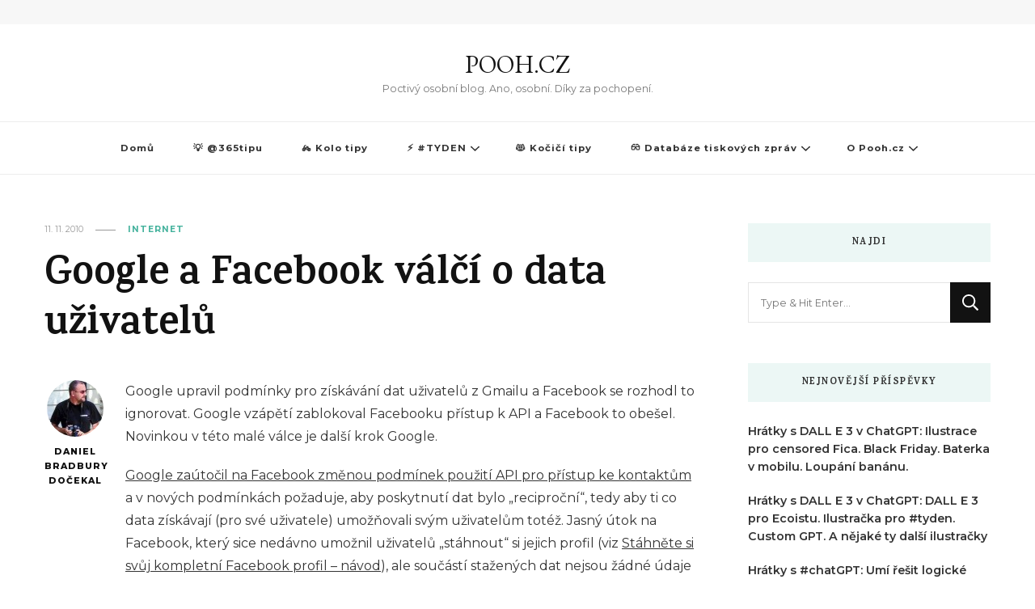

--- FILE ---
content_type: text/html; charset=UTF-8
request_url: https://pooh.cz/2010/11/11/google-a-facebook-valci-o-data-uzivatelu/
body_size: 15700
content:
    <!DOCTYPE html>
    <html lang="cs">
    <head itemscope itemtype="http://schema.org/WebSite">
	    <meta charset="UTF-8">
    <meta name="viewport" content="width=device-width, initial-scale=1">
    <link rel="profile" href="http://gmpg.org/xfn/11">
    <meta name='robots' content='index, follow, max-image-preview:large, max-snippet:-1, max-video-preview:-1' />

	<!-- This site is optimized with the Yoast SEO plugin v26.8 - https://yoast.com/product/yoast-seo-wordpress/ -->
	<title>Google a Facebook válčí o data uživatelů - POOH.CZ</title>
	<link rel="canonical" href="https://pooh.cz/2010/11/11/google-a-facebook-valci-o-data-uzivatelu/" />
	<meta property="og:locale" content="cs_CZ" />
	<meta property="og:type" content="article" />
	<meta property="og:title" content="Google a Facebook válčí o data uživatelů - POOH.CZ" />
	<meta property="og:description" content="Google upravil podmínky pro získávání dat uživatelů z Gmailu a Facebook se rozhodl to ignorovat. Google vzápětí zablokoval Facebooku přístup k API a Facebook to &hellip;" />
	<meta property="og:url" content="https://pooh.cz/2010/11/11/google-a-facebook-valci-o-data-uzivatelu/" />
	<meta property="og:site_name" content="POOH.CZ" />
	<meta property="article:published_time" content="2010-11-11T07:14:01+00:00" />
	<meta property="og:image" content="http://www.justit.cz/images//2010/11/Gmail-Trap-my-contacts-now-300x159.png" />
	<meta name="author" content="Daniel Bradbury Dočekal" />
	<meta name="twitter:card" content="summary_large_image" />
	<meta name="twitter:label1" content="Napsal(a)" />
	<meta name="twitter:data1" content="Daniel Bradbury Dočekal" />
	<meta name="twitter:label2" content="Odhadovaná doba čtení" />
	<meta name="twitter:data2" content="4 minuty" />
	<script type="application/ld+json" class="yoast-schema-graph">{"@context":"https://schema.org","@graph":[{"@type":"Article","@id":"https://pooh.cz/2010/11/11/google-a-facebook-valci-o-data-uzivatelu/#article","isPartOf":{"@id":"https://pooh.cz/2010/11/11/google-a-facebook-valci-o-data-uzivatelu/"},"author":{"name":"Daniel Bradbury Dočekal","@id":"https://www.pooh.cz/#/schema/person/8a9412ded71c4385a8613ed652982f24"},"headline":"Google a Facebook válčí o data uživatelů","datePublished":"2010-11-11T07:14:01+00:00","mainEntityOfPage":{"@id":"https://pooh.cz/2010/11/11/google-a-facebook-valci-o-data-uzivatelu/"},"wordCount":764,"commentCount":0,"publisher":{"@id":"https://www.pooh.cz/#/schema/person/8a9412ded71c4385a8613ed652982f24"},"image":{"@id":"https://pooh.cz/2010/11/11/google-a-facebook-valci-o-data-uzivatelu/#primaryimage"},"thumbnailUrl":"http://www.justit.cz/images//2010/11/Gmail-Trap-my-contacts-now-300x159.png","keywords":["Data portability","Facebook.com","Google.com","Ochrana soukromí","Soukromí"],"articleSection":["Internet"],"inLanguage":"cs"},{"@type":"WebPage","@id":"https://pooh.cz/2010/11/11/google-a-facebook-valci-o-data-uzivatelu/","url":"https://pooh.cz/2010/11/11/google-a-facebook-valci-o-data-uzivatelu/","name":"Google a Facebook válčí o data uživatelů - POOH.CZ","isPartOf":{"@id":"https://www.pooh.cz/#website"},"primaryImageOfPage":{"@id":"https://pooh.cz/2010/11/11/google-a-facebook-valci-o-data-uzivatelu/#primaryimage"},"image":{"@id":"https://pooh.cz/2010/11/11/google-a-facebook-valci-o-data-uzivatelu/#primaryimage"},"thumbnailUrl":"http://www.justit.cz/images//2010/11/Gmail-Trap-my-contacts-now-300x159.png","datePublished":"2010-11-11T07:14:01+00:00","breadcrumb":{"@id":"https://pooh.cz/2010/11/11/google-a-facebook-valci-o-data-uzivatelu/#breadcrumb"},"inLanguage":"cs","potentialAction":[{"@type":"ReadAction","target":["https://pooh.cz/2010/11/11/google-a-facebook-valci-o-data-uzivatelu/"]}]},{"@type":"ImageObject","inLanguage":"cs","@id":"https://pooh.cz/2010/11/11/google-a-facebook-valci-o-data-uzivatelu/#primaryimage","url":"http://www.justit.cz/images//2010/11/Gmail-Trap-my-contacts-now-300x159.png","contentUrl":"http://www.justit.cz/images//2010/11/Gmail-Trap-my-contacts-now-300x159.png"},{"@type":"BreadcrumbList","@id":"https://pooh.cz/2010/11/11/google-a-facebook-valci-o-data-uzivatelu/#breadcrumb","itemListElement":[{"@type":"ListItem","position":1,"name":"Domů","item":"https://www.pooh.cz/"},{"@type":"ListItem","position":2,"name":"Google a Facebook válčí o data uživatelů"}]},{"@type":"WebSite","@id":"https://www.pooh.cz/#website","url":"https://www.pooh.cz/","name":"POOH.CZ","description":"Poctivý osobní blog. Ano, osobní. Díky za pochopení.","publisher":{"@id":"https://www.pooh.cz/#/schema/person/8a9412ded71c4385a8613ed652982f24"},"potentialAction":[{"@type":"SearchAction","target":{"@type":"EntryPoint","urlTemplate":"https://www.pooh.cz/?s={search_term_string}"},"query-input":{"@type":"PropertyValueSpecification","valueRequired":true,"valueName":"search_term_string"}}],"inLanguage":"cs"},{"@type":["Person","Organization"],"@id":"https://www.pooh.cz/#/schema/person/8a9412ded71c4385a8613ed652982f24","name":"Daniel Bradbury Dočekal","image":{"@type":"ImageObject","inLanguage":"cs","@id":"https://www.pooh.cz/#/schema/person/image/","url":"https://secure.gravatar.com/avatar/11dfa387ad7a42346a739c39c6800a256e0c859129a0a44ddaa418b16d0f59a1?s=96&d=mm&r=g","contentUrl":"https://secure.gravatar.com/avatar/11dfa387ad7a42346a739c39c6800a256e0c859129a0a44ddaa418b16d0f59a1?s=96&d=mm&r=g","caption":"Daniel Bradbury Dočekal"},"logo":{"@id":"https://www.pooh.cz/#/schema/person/image/"},"url":"https://pooh.cz/author/medvidekpu/"}]}</script>
	<!-- / Yoast SEO plugin. -->


<link rel='dns-prefetch' href='//fonts.googleapis.com' />
<link rel="alternate" type="application/rss+xml" title="POOH.CZ &raquo; RSS zdroj" href="https://pooh.cz/feed/" />
<script type="text/javascript" id="wpp-js" src="https://pooh.cz/wp-content/plugins/wordpress-popular-posts/assets/js/wpp.min.js?ver=7.3.6" data-sampling="0" data-sampling-rate="100" data-api-url="https://pooh.cz/wp-json/wordpress-popular-posts" data-post-id="9296" data-token="359f9c279f" data-lang="0" data-debug="0"></script>
<link rel="alternate" title="oEmbed (JSON)" type="application/json+oembed" href="https://pooh.cz/wp-json/oembed/1.0/embed?url=https%3A%2F%2Fpooh.cz%2F2010%2F11%2F11%2Fgoogle-a-facebook-valci-o-data-uzivatelu%2F" />
<link rel="alternate" title="oEmbed (XML)" type="text/xml+oembed" href="https://pooh.cz/wp-json/oembed/1.0/embed?url=https%3A%2F%2Fpooh.cz%2F2010%2F11%2F11%2Fgoogle-a-facebook-valci-o-data-uzivatelu%2F&#038;format=xml" />
<style id='wp-img-auto-sizes-contain-inline-css' type='text/css'>
img:is([sizes=auto i],[sizes^="auto," i]){contain-intrinsic-size:3000px 1500px}
/*# sourceURL=wp-img-auto-sizes-contain-inline-css */
</style>
<style id='wp-emoji-styles-inline-css' type='text/css'>

	img.wp-smiley, img.emoji {
		display: inline !important;
		border: none !important;
		box-shadow: none !important;
		height: 1em !important;
		width: 1em !important;
		margin: 0 0.07em !important;
		vertical-align: -0.1em !important;
		background: none !important;
		padding: 0 !important;
	}
/*# sourceURL=wp-emoji-styles-inline-css */
</style>
<style id='wp-block-library-inline-css' type='text/css'>
:root{--wp-block-synced-color:#7a00df;--wp-block-synced-color--rgb:122,0,223;--wp-bound-block-color:var(--wp-block-synced-color);--wp-editor-canvas-background:#ddd;--wp-admin-theme-color:#007cba;--wp-admin-theme-color--rgb:0,124,186;--wp-admin-theme-color-darker-10:#006ba1;--wp-admin-theme-color-darker-10--rgb:0,107,160.5;--wp-admin-theme-color-darker-20:#005a87;--wp-admin-theme-color-darker-20--rgb:0,90,135;--wp-admin-border-width-focus:2px}@media (min-resolution:192dpi){:root{--wp-admin-border-width-focus:1.5px}}.wp-element-button{cursor:pointer}:root .has-very-light-gray-background-color{background-color:#eee}:root .has-very-dark-gray-background-color{background-color:#313131}:root .has-very-light-gray-color{color:#eee}:root .has-very-dark-gray-color{color:#313131}:root .has-vivid-green-cyan-to-vivid-cyan-blue-gradient-background{background:linear-gradient(135deg,#00d084,#0693e3)}:root .has-purple-crush-gradient-background{background:linear-gradient(135deg,#34e2e4,#4721fb 50%,#ab1dfe)}:root .has-hazy-dawn-gradient-background{background:linear-gradient(135deg,#faaca8,#dad0ec)}:root .has-subdued-olive-gradient-background{background:linear-gradient(135deg,#fafae1,#67a671)}:root .has-atomic-cream-gradient-background{background:linear-gradient(135deg,#fdd79a,#004a59)}:root .has-nightshade-gradient-background{background:linear-gradient(135deg,#330968,#31cdcf)}:root .has-midnight-gradient-background{background:linear-gradient(135deg,#020381,#2874fc)}:root{--wp--preset--font-size--normal:16px;--wp--preset--font-size--huge:42px}.has-regular-font-size{font-size:1em}.has-larger-font-size{font-size:2.625em}.has-normal-font-size{font-size:var(--wp--preset--font-size--normal)}.has-huge-font-size{font-size:var(--wp--preset--font-size--huge)}.has-text-align-center{text-align:center}.has-text-align-left{text-align:left}.has-text-align-right{text-align:right}.has-fit-text{white-space:nowrap!important}#end-resizable-editor-section{display:none}.aligncenter{clear:both}.items-justified-left{justify-content:flex-start}.items-justified-center{justify-content:center}.items-justified-right{justify-content:flex-end}.items-justified-space-between{justify-content:space-between}.screen-reader-text{border:0;clip-path:inset(50%);height:1px;margin:-1px;overflow:hidden;padding:0;position:absolute;width:1px;word-wrap:normal!important}.screen-reader-text:focus{background-color:#ddd;clip-path:none;color:#444;display:block;font-size:1em;height:auto;left:5px;line-height:normal;padding:15px 23px 14px;text-decoration:none;top:5px;width:auto;z-index:100000}html :where(.has-border-color){border-style:solid}html :where([style*=border-top-color]){border-top-style:solid}html :where([style*=border-right-color]){border-right-style:solid}html :where([style*=border-bottom-color]){border-bottom-style:solid}html :where([style*=border-left-color]){border-left-style:solid}html :where([style*=border-width]){border-style:solid}html :where([style*=border-top-width]){border-top-style:solid}html :where([style*=border-right-width]){border-right-style:solid}html :where([style*=border-bottom-width]){border-bottom-style:solid}html :where([style*=border-left-width]){border-left-style:solid}html :where(img[class*=wp-image-]){height:auto;max-width:100%}:where(figure){margin:0 0 1em}html :where(.is-position-sticky){--wp-admin--admin-bar--position-offset:var(--wp-admin--admin-bar--height,0px)}@media screen and (max-width:600px){html :where(.is-position-sticky){--wp-admin--admin-bar--position-offset:0px}}

/*# sourceURL=wp-block-library-inline-css */
</style><style id='global-styles-inline-css' type='text/css'>
:root{--wp--preset--aspect-ratio--square: 1;--wp--preset--aspect-ratio--4-3: 4/3;--wp--preset--aspect-ratio--3-4: 3/4;--wp--preset--aspect-ratio--3-2: 3/2;--wp--preset--aspect-ratio--2-3: 2/3;--wp--preset--aspect-ratio--16-9: 16/9;--wp--preset--aspect-ratio--9-16: 9/16;--wp--preset--color--black: #000000;--wp--preset--color--cyan-bluish-gray: #abb8c3;--wp--preset--color--white: #ffffff;--wp--preset--color--pale-pink: #f78da7;--wp--preset--color--vivid-red: #cf2e2e;--wp--preset--color--luminous-vivid-orange: #ff6900;--wp--preset--color--luminous-vivid-amber: #fcb900;--wp--preset--color--light-green-cyan: #7bdcb5;--wp--preset--color--vivid-green-cyan: #00d084;--wp--preset--color--pale-cyan-blue: #8ed1fc;--wp--preset--color--vivid-cyan-blue: #0693e3;--wp--preset--color--vivid-purple: #9b51e0;--wp--preset--gradient--vivid-cyan-blue-to-vivid-purple: linear-gradient(135deg,rgb(6,147,227) 0%,rgb(155,81,224) 100%);--wp--preset--gradient--light-green-cyan-to-vivid-green-cyan: linear-gradient(135deg,rgb(122,220,180) 0%,rgb(0,208,130) 100%);--wp--preset--gradient--luminous-vivid-amber-to-luminous-vivid-orange: linear-gradient(135deg,rgb(252,185,0) 0%,rgb(255,105,0) 100%);--wp--preset--gradient--luminous-vivid-orange-to-vivid-red: linear-gradient(135deg,rgb(255,105,0) 0%,rgb(207,46,46) 100%);--wp--preset--gradient--very-light-gray-to-cyan-bluish-gray: linear-gradient(135deg,rgb(238,238,238) 0%,rgb(169,184,195) 100%);--wp--preset--gradient--cool-to-warm-spectrum: linear-gradient(135deg,rgb(74,234,220) 0%,rgb(151,120,209) 20%,rgb(207,42,186) 40%,rgb(238,44,130) 60%,rgb(251,105,98) 80%,rgb(254,248,76) 100%);--wp--preset--gradient--blush-light-purple: linear-gradient(135deg,rgb(255,206,236) 0%,rgb(152,150,240) 100%);--wp--preset--gradient--blush-bordeaux: linear-gradient(135deg,rgb(254,205,165) 0%,rgb(254,45,45) 50%,rgb(107,0,62) 100%);--wp--preset--gradient--luminous-dusk: linear-gradient(135deg,rgb(255,203,112) 0%,rgb(199,81,192) 50%,rgb(65,88,208) 100%);--wp--preset--gradient--pale-ocean: linear-gradient(135deg,rgb(255,245,203) 0%,rgb(182,227,212) 50%,rgb(51,167,181) 100%);--wp--preset--gradient--electric-grass: linear-gradient(135deg,rgb(202,248,128) 0%,rgb(113,206,126) 100%);--wp--preset--gradient--midnight: linear-gradient(135deg,rgb(2,3,129) 0%,rgb(40,116,252) 100%);--wp--preset--font-size--small: 13px;--wp--preset--font-size--medium: 20px;--wp--preset--font-size--large: 36px;--wp--preset--font-size--x-large: 42px;--wp--preset--spacing--20: 0.44rem;--wp--preset--spacing--30: 0.67rem;--wp--preset--spacing--40: 1rem;--wp--preset--spacing--50: 1.5rem;--wp--preset--spacing--60: 2.25rem;--wp--preset--spacing--70: 3.38rem;--wp--preset--spacing--80: 5.06rem;--wp--preset--shadow--natural: 6px 6px 9px rgba(0, 0, 0, 0.2);--wp--preset--shadow--deep: 12px 12px 50px rgba(0, 0, 0, 0.4);--wp--preset--shadow--sharp: 6px 6px 0px rgba(0, 0, 0, 0.2);--wp--preset--shadow--outlined: 6px 6px 0px -3px rgb(255, 255, 255), 6px 6px rgb(0, 0, 0);--wp--preset--shadow--crisp: 6px 6px 0px rgb(0, 0, 0);}:where(.is-layout-flex){gap: 0.5em;}:where(.is-layout-grid){gap: 0.5em;}body .is-layout-flex{display: flex;}.is-layout-flex{flex-wrap: wrap;align-items: center;}.is-layout-flex > :is(*, div){margin: 0;}body .is-layout-grid{display: grid;}.is-layout-grid > :is(*, div){margin: 0;}:where(.wp-block-columns.is-layout-flex){gap: 2em;}:where(.wp-block-columns.is-layout-grid){gap: 2em;}:where(.wp-block-post-template.is-layout-flex){gap: 1.25em;}:where(.wp-block-post-template.is-layout-grid){gap: 1.25em;}.has-black-color{color: var(--wp--preset--color--black) !important;}.has-cyan-bluish-gray-color{color: var(--wp--preset--color--cyan-bluish-gray) !important;}.has-white-color{color: var(--wp--preset--color--white) !important;}.has-pale-pink-color{color: var(--wp--preset--color--pale-pink) !important;}.has-vivid-red-color{color: var(--wp--preset--color--vivid-red) !important;}.has-luminous-vivid-orange-color{color: var(--wp--preset--color--luminous-vivid-orange) !important;}.has-luminous-vivid-amber-color{color: var(--wp--preset--color--luminous-vivid-amber) !important;}.has-light-green-cyan-color{color: var(--wp--preset--color--light-green-cyan) !important;}.has-vivid-green-cyan-color{color: var(--wp--preset--color--vivid-green-cyan) !important;}.has-pale-cyan-blue-color{color: var(--wp--preset--color--pale-cyan-blue) !important;}.has-vivid-cyan-blue-color{color: var(--wp--preset--color--vivid-cyan-blue) !important;}.has-vivid-purple-color{color: var(--wp--preset--color--vivid-purple) !important;}.has-black-background-color{background-color: var(--wp--preset--color--black) !important;}.has-cyan-bluish-gray-background-color{background-color: var(--wp--preset--color--cyan-bluish-gray) !important;}.has-white-background-color{background-color: var(--wp--preset--color--white) !important;}.has-pale-pink-background-color{background-color: var(--wp--preset--color--pale-pink) !important;}.has-vivid-red-background-color{background-color: var(--wp--preset--color--vivid-red) !important;}.has-luminous-vivid-orange-background-color{background-color: var(--wp--preset--color--luminous-vivid-orange) !important;}.has-luminous-vivid-amber-background-color{background-color: var(--wp--preset--color--luminous-vivid-amber) !important;}.has-light-green-cyan-background-color{background-color: var(--wp--preset--color--light-green-cyan) !important;}.has-vivid-green-cyan-background-color{background-color: var(--wp--preset--color--vivid-green-cyan) !important;}.has-pale-cyan-blue-background-color{background-color: var(--wp--preset--color--pale-cyan-blue) !important;}.has-vivid-cyan-blue-background-color{background-color: var(--wp--preset--color--vivid-cyan-blue) !important;}.has-vivid-purple-background-color{background-color: var(--wp--preset--color--vivid-purple) !important;}.has-black-border-color{border-color: var(--wp--preset--color--black) !important;}.has-cyan-bluish-gray-border-color{border-color: var(--wp--preset--color--cyan-bluish-gray) !important;}.has-white-border-color{border-color: var(--wp--preset--color--white) !important;}.has-pale-pink-border-color{border-color: var(--wp--preset--color--pale-pink) !important;}.has-vivid-red-border-color{border-color: var(--wp--preset--color--vivid-red) !important;}.has-luminous-vivid-orange-border-color{border-color: var(--wp--preset--color--luminous-vivid-orange) !important;}.has-luminous-vivid-amber-border-color{border-color: var(--wp--preset--color--luminous-vivid-amber) !important;}.has-light-green-cyan-border-color{border-color: var(--wp--preset--color--light-green-cyan) !important;}.has-vivid-green-cyan-border-color{border-color: var(--wp--preset--color--vivid-green-cyan) !important;}.has-pale-cyan-blue-border-color{border-color: var(--wp--preset--color--pale-cyan-blue) !important;}.has-vivid-cyan-blue-border-color{border-color: var(--wp--preset--color--vivid-cyan-blue) !important;}.has-vivid-purple-border-color{border-color: var(--wp--preset--color--vivid-purple) !important;}.has-vivid-cyan-blue-to-vivid-purple-gradient-background{background: var(--wp--preset--gradient--vivid-cyan-blue-to-vivid-purple) !important;}.has-light-green-cyan-to-vivid-green-cyan-gradient-background{background: var(--wp--preset--gradient--light-green-cyan-to-vivid-green-cyan) !important;}.has-luminous-vivid-amber-to-luminous-vivid-orange-gradient-background{background: var(--wp--preset--gradient--luminous-vivid-amber-to-luminous-vivid-orange) !important;}.has-luminous-vivid-orange-to-vivid-red-gradient-background{background: var(--wp--preset--gradient--luminous-vivid-orange-to-vivid-red) !important;}.has-very-light-gray-to-cyan-bluish-gray-gradient-background{background: var(--wp--preset--gradient--very-light-gray-to-cyan-bluish-gray) !important;}.has-cool-to-warm-spectrum-gradient-background{background: var(--wp--preset--gradient--cool-to-warm-spectrum) !important;}.has-blush-light-purple-gradient-background{background: var(--wp--preset--gradient--blush-light-purple) !important;}.has-blush-bordeaux-gradient-background{background: var(--wp--preset--gradient--blush-bordeaux) !important;}.has-luminous-dusk-gradient-background{background: var(--wp--preset--gradient--luminous-dusk) !important;}.has-pale-ocean-gradient-background{background: var(--wp--preset--gradient--pale-ocean) !important;}.has-electric-grass-gradient-background{background: var(--wp--preset--gradient--electric-grass) !important;}.has-midnight-gradient-background{background: var(--wp--preset--gradient--midnight) !important;}.has-small-font-size{font-size: var(--wp--preset--font-size--small) !important;}.has-medium-font-size{font-size: var(--wp--preset--font-size--medium) !important;}.has-large-font-size{font-size: var(--wp--preset--font-size--large) !important;}.has-x-large-font-size{font-size: var(--wp--preset--font-size--x-large) !important;}
/*# sourceURL=global-styles-inline-css */
</style>

<style id='classic-theme-styles-inline-css' type='text/css'>
/*! This file is auto-generated */
.wp-block-button__link{color:#fff;background-color:#32373c;border-radius:9999px;box-shadow:none;text-decoration:none;padding:calc(.667em + 2px) calc(1.333em + 2px);font-size:1.125em}.wp-block-file__button{background:#32373c;color:#fff;text-decoration:none}
/*# sourceURL=/wp-includes/css/classic-themes.min.css */
</style>
<link rel='stylesheet' id='ub-extension-style-css-css' href='https://pooh.cz/wp-content/plugins/ultimate-blocks/src/extensions/style.css?ver=6.9' type='text/css' media='all' />
<link rel='stylesheet' id='vlp-public-css' href='https://pooh.cz/wp-content/plugins/visual-link-preview/dist/public.css?ver=2.3.0' type='text/css' media='all' />
<link rel='stylesheet' id='widgetopts-styles-css' href='https://pooh.cz/wp-content/plugins/widget-options/assets/css/widget-options.css?ver=4.1.3' type='text/css' media='all' />
<link rel='stylesheet' id='wordpress-popular-posts-css-css' href='https://pooh.cz/wp-content/plugins/wordpress-popular-posts/assets/css/wpp.css?ver=7.3.6' type='text/css' media='all' />
<link rel='stylesheet' id='owl-carousel-css' href='https://pooh.cz/wp-content/themes/vilva/css/owl.carousel.min.css?ver=2.3.4' type='text/css' media='all' />
<link rel='stylesheet' id='vilva-google-fonts-css' href='https://fonts.googleapis.com/css?family=Montserrat%3A100%2C200%2C300%2Cregular%2C500%2C600%2C700%2C800%2C900%2C100italic%2C200italic%2C300italic%2Citalic%2C500italic%2C600italic%2C700italic%2C800italic%2C900italic%7CKarma%3A300%2Cregular%2C500%2C600%2C700%7CEB+Garamond%3Aregular' type='text/css' media='all' />
<link rel='stylesheet' id='vilva-css' href='https://pooh.cz/wp-content/themes/vilva/style.css?ver=6.9' type='text/css' media='all' />
<link rel='stylesheet' id='minimal-travel-css' href='https://pooh.cz/wp-content/themes/minimal-travel/style.css?ver=1.0.2' type='text/css' media='all' />
<link rel='stylesheet' id='animate-css' href='https://pooh.cz/wp-content/themes/vilva/css/animate.min.css?ver=3.5.2' type='text/css' media='all' />
<link rel='stylesheet' id='vilva-gutenberg-css' href='https://pooh.cz/wp-content/themes/vilva/css/gutenberg.min.css?ver=1.0.2' type='text/css' media='all' />
<link rel='stylesheet' id='slb_core-css' href='https://pooh.cz/wp-content/plugins/simple-lightbox/client/css/app.css?ver=2.9.4' type='text/css' media='all' />
<script type="text/javascript" src="https://pooh.cz/wp-includes/js/jquery/jquery.min.js?ver=3.7.1" id="jquery-core-js"></script>
<script type="text/javascript" src="https://pooh.cz/wp-includes/js/jquery/jquery-migrate.min.js?ver=3.4.1" id="jquery-migrate-js"></script>
<link rel="https://api.w.org/" href="https://pooh.cz/wp-json/" /><link rel="alternate" title="JSON" type="application/json" href="https://pooh.cz/wp-json/wp/v2/posts/9296" /><link rel="EditURI" type="application/rsd+xml" title="RSD" href="https://pooh.cz/xmlrpc.php?rsd" />
<link rel='shortlink' href='https://pooh.cz/?p=9296' />
            <style id="wpp-loading-animation-styles">@-webkit-keyframes bgslide{from{background-position-x:0}to{background-position-x:-200%}}@keyframes bgslide{from{background-position-x:0}to{background-position-x:-200%}}.wpp-widget-block-placeholder,.wpp-shortcode-placeholder{margin:0 auto;width:60px;height:3px;background:#dd3737;background:linear-gradient(90deg,#dd3737 0%,#571313 10%,#dd3737 100%);background-size:200% auto;border-radius:3px;-webkit-animation:bgslide 1s infinite linear;animation:bgslide 1s infinite linear}</style>
            <!-- Analytics by WP Statistics - https://wp-statistics.com -->
<link rel="icon" href="https://pooh.cz/wp-content/uploads/2022/01/cropped-cropped-150-150-poohlogov3-32x32.png" sizes="32x32" />
<link rel="icon" href="https://pooh.cz/wp-content/uploads/2022/01/cropped-cropped-150-150-poohlogov3-192x192.png" sizes="192x192" />
<link rel="apple-touch-icon" href="https://pooh.cz/wp-content/uploads/2022/01/cropped-cropped-150-150-poohlogov3-180x180.png" />
<meta name="msapplication-TileImage" content="https://pooh.cz/wp-content/uploads/2022/01/cropped-cropped-150-150-poohlogov3-270x270.png" />
<style type='text/css' media='all'>     
    .content-newsletter .blossomthemes-email-newsletter-wrapper.bg-img:after,
    .widget_blossomthemes_email_newsletter_widget .blossomthemes-email-newsletter-wrapper:after{
        background: rgba(69, 178, 157, 0.8);    }
    
    /*Typography*/

    body,
    button,
    input,
    select,
    optgroup,
    textarea{
        font-family : Montserrat;
        font-size   : 16px;        
    }

    :root {
        --primary-font: Montserrat;
        --secondary-font: Karma;
        --primary-color: #45b29d;
        --primary-color-rgb: 69, 178, 157;
    }
    
    .site-branding .site-title-wrap .site-title{
        font-size   : 30px;
        font-family : EB Garamond;
        font-weight : 400;
        font-style  : normal;
    }
    
    .site-branding .site-title-wrap .site-title a{
        color: #121212;
    }
    
    .custom-logo-link img{
        width: 70px;
        max-width: 100%;
    }

    .comment-body .reply .comment-reply-link:hover:before {
        background-image: url('data:image/svg+xml; utf-8, <svg xmlns="http://www.w3.org/2000/svg" width="18" height="15" viewBox="0 0 18 15"><path d="M934,147.2a11.941,11.941,0,0,1,7.5,3.7,16.063,16.063,0,0,1,3.5,7.3c-2.4-3.4-6.1-5.1-11-5.1v4.1l-7-7,7-7Z" transform="translate(-927 -143.2)" fill="%2345b29d"/></svg>');
    }

    .site-header.style-five .header-mid .search-form .search-submit:hover {
        background-image: url('data:image/svg+xml; utf-8, <svg xmlns="http://www.w3.org/2000/svg" viewBox="0 0 512 512"><path fill="%2345b29d" d="M508.5 468.9L387.1 347.5c-2.3-2.3-5.3-3.5-8.5-3.5h-13.2c31.5-36.5 50.6-84 50.6-136C416 93.1 322.9 0 208 0S0 93.1 0 208s93.1 208 208 208c52 0 99.5-19.1 136-50.6v13.2c0 3.2 1.3 6.2 3.5 8.5l121.4 121.4c4.7 4.7 12.3 4.7 17 0l22.6-22.6c4.7-4.7 4.7-12.3 0-17zM208 368c-88.4 0-160-71.6-160-160S119.6 48 208 48s160 71.6 160 160-71.6 160-160 160z"></path></svg>');
    }

    .site-header.style-seven .header-bottom .search-form .search-submit:hover {
        background-image: url('data:image/svg+xml; utf-8, <svg xmlns="http://www.w3.org/2000/svg" viewBox="0 0 512 512"><path fill="%2345b29d" d="M508.5 468.9L387.1 347.5c-2.3-2.3-5.3-3.5-8.5-3.5h-13.2c31.5-36.5 50.6-84 50.6-136C416 93.1 322.9 0 208 0S0 93.1 0 208s93.1 208 208 208c52 0 99.5-19.1 136-50.6v13.2c0 3.2 1.3 6.2 3.5 8.5l121.4 121.4c4.7 4.7 12.3 4.7 17 0l22.6-22.6c4.7-4.7 4.7-12.3 0-17zM208 368c-88.4 0-160-71.6-160-160S119.6 48 208 48s160 71.6 160 160-71.6 160-160 160z"></path></svg>');
    }

    .site-header.style-fourteen .search-form .search-submit:hover {
        background-image: url('data:image/svg+xml; utf-8, <svg xmlns="http://www.w3.org/2000/svg" viewBox="0 0 512 512"><path fill="%2345b29d" d="M508.5 468.9L387.1 347.5c-2.3-2.3-5.3-3.5-8.5-3.5h-13.2c31.5-36.5 50.6-84 50.6-136C416 93.1 322.9 0 208 0S0 93.1 0 208s93.1 208 208 208c52 0 99.5-19.1 136-50.6v13.2c0 3.2 1.3 6.2 3.5 8.5l121.4 121.4c4.7 4.7 12.3 4.7 17 0l22.6-22.6c4.7-4.7 4.7-12.3 0-17zM208 368c-88.4 0-160-71.6-160-160S119.6 48 208 48s160 71.6 160 160-71.6 160-160 160z"></path></svg>');
    }

    .search-results .content-area > .page-header .search-submit:hover {
        background-image: url('data:image/svg+xml; utf-8, <svg xmlns="http://www.w3.org/2000/svg" viewBox="0 0 512 512"><path fill="%2345b29d" d="M508.5 468.9L387.1 347.5c-2.3-2.3-5.3-3.5-8.5-3.5h-13.2c31.5-36.5 50.6-84 50.6-136C416 93.1 322.9 0 208 0S0 93.1 0 208s93.1 208 208 208c52 0 99.5-19.1 136-50.6v13.2c0 3.2 1.3 6.2 3.5 8.5l121.4 121.4c4.7 4.7 12.3 4.7 17 0l22.6-22.6c4.7-4.7 4.7-12.3 0-17zM208 368c-88.4 0-160-71.6-160-160S119.6 48 208 48s160 71.6 160 160-71.6 160-160 160z"></path></svg>');
    }
           
    </style></head>

<body class="wp-singular post-template-default single single-post postid-9296 single-format-standard wp-embed-responsive wp-theme-vilva wp-child-theme-minimal-travel vilva-has-blocks underline single-style-four rightsidebar" itemscope itemtype="http://schema.org/WebPage">

    <div id="page" class="site">
        <a class="skip-link" href="#content">Přejít k obsahu webu</a>
    <header id="masthead" class="site-header style-one" itemscope itemtype="http://schema.org/WPHeader">
    <div class="header-t">
        <div class="container">
                
	<nav class="secondary-menu">
                <div class="secondary-menu-list menu-modal cover-modal" data-modal-target-string=".menu-modal">
            <button class="close close-nav-toggle" data-toggle-target=".menu-modal" data-toggle-body-class="showing-menu-modal" aria-expanded="false" data-set-focus=".menu-modal">
                <span class="toggle-bar"></span>
                <span class="toggle-bar"></span>
            </button>
            <div class="mobile-menu" aria-label="Mobil">
                            </div>
        </div>
	</nav>
                <div class="right">
                                            
            </div><!-- .right -->
        </div>
    </div><!-- .header-t -->

    <div class="header-mid">
        <div class="container">
                    <div class="site-branding" itemscope itemtype="http://schema.org/Organization">  
            <div class="site-logo">
                            </div>

            <div class="site-title-wrap">                    <p class="site-title" itemprop="name"><a href="https://pooh.cz/" rel="home" itemprop="url">POOH.CZ</a></p>
                                    <p class="site-description" itemprop="description">Poctivý osobní blog. Ano, osobní. Díky za pochopení.</p>
                </div>        </div>    
            </div>
    </div><!-- .header-mid -->

    <div class="header-bottom">
        <div class="container">
            	<nav id="site-navigation" class="main-navigation" itemscope itemtype="http://schema.org/SiteNavigationElement">
                    <button class="toggle-btn" data-toggle-target=".main-menu-modal" data-toggle-body-class="showing-main-menu-modal" aria-expanded="false" data-set-focus=".close-main-nav-toggle">
                <span class="toggle-bar"></span>
                <span class="toggle-bar"></span>
                <span class="toggle-bar"></span>
            </button>
                <div class="primary-menu-list main-menu-modal cover-modal" data-modal-target-string=".main-menu-modal">
            <button class="close close-main-nav-toggle" data-toggle-target=".main-menu-modal" data-toggle-body-class="showing-main-menu-modal" aria-expanded="false" data-set-focus=".main-menu-modal"></button>
            <div class="mobile-menu" aria-label="Mobil">
                <div class="menu-primary-container"><ul id="primary-menu" class="nav-menu main-menu-modal"><li id="menu-item-16132" class="menu-item menu-item-type-custom menu-item-object-custom menu-item-16132"><a href="/">Domů</a></li>
<li id="menu-item-16141" class="menu-item menu-item-type-custom menu-item-object-custom menu-item-16141"><a href="http://365tipu.cz">💡 @365tipu</a></li>
<li id="menu-item-16142" class="menu-item menu-item-type-custom menu-item-object-custom menu-item-16142"><a href="https://kolotipy.cz">🚲 Kolo tipy</a></li>
<li id="menu-item-16144" class="menu-item menu-item-type-custom menu-item-object-custom menu-item-has-children menu-item-16144"><a href="https://rychlofky.substack.com">⚡ #TYDEN</a>
<ul class="sub-menu">
	<li id="menu-item-17962" class="menu-item menu-item-type-custom menu-item-object-custom menu-item-17962"><a href="https://open.spotify.com/show/2J92Uu7UdXywN8M2dMSu7g">Spotify Podcast</a></li>
	<li id="menu-item-17967" class="menu-item menu-item-type-custom menu-item-object-custom menu-item-17967"><a href="https://podcasts.apple.com/us/podcast/tyden-k-poslouch%C3%A1n%C3%AD/id1641520595">Apple Podcasts</a></li>
	<li id="menu-item-17961" class="menu-item menu-item-type-custom menu-item-object-custom menu-item-17961"><a href="https://rychlofky.cz">Rychlofky</a></li>
</ul>
</li>
<li id="menu-item-16145" class="menu-item menu-item-type-custom menu-item-object-custom menu-item-16145"><a href="https://kocicitipy.cz">😻 Kočičí tipy</a></li>
<li id="menu-item-16330" class="menu-item menu-item-type-custom menu-item-object-custom menu-item-has-children menu-item-16330"><a href="https://feedit.cz">👓 Databáze tiskových zpráv</a>
<ul class="sub-menu">
	<li id="menu-item-16143" class="menu-item menu-item-type-custom menu-item-object-custom menu-item-16143"><a href="https://prtipy.cz">📰 PR tipy</a></li>
	<li id="menu-item-16328" class="menu-item menu-item-type-custom menu-item-object-custom menu-item-16328"><a href="https://feedit.cz/akce/">📅 Kalendář akcí</a></li>
</ul>
</li>
<li id="menu-item-16151" class="menu-item menu-item-type-post_type menu-item-object-page menu-item-has-children menu-item-16151"><a href="https://pooh.cz/about/">O Pooh.cz</a>
<ul class="sub-menu">
	<li id="menu-item-16266" class="menu-item menu-item-type-post_type menu-item-object-page menu-item-16266"><a href="https://pooh.cz/zasady-cookies-eu/">Zásady cookies (EU)</a></li>
	<li id="menu-item-16211" class="menu-item menu-item-type-custom menu-item-object-custom menu-item-16211"><a href="https://twitter.com/medvidekpu">Twitter @medvidekpu</a></li>
	<li id="menu-item-16213" class="menu-item menu-item-type-custom menu-item-object-custom menu-item-16213"><a href="https://facebook.com/daniel.docekal">Facebook @Daniel.Docekal</a></li>
	<li id="menu-item-16212" class="menu-item menu-item-type-custom menu-item-object-custom menu-item-16212"><a href="https://instagram.com/danieldocekal">Instagram @danieldocekal</a></li>
	<li id="menu-item-16214" class="menu-item menu-item-type-custom menu-item-object-custom menu-item-16214"><a href="https://www.linkedin.com/in/danieldocekal/">Linkedin @danieldocekal</a></li>
	<li id="menu-item-16215" class="menu-item menu-item-type-custom menu-item-object-custom menu-item-16215"><a href="https://twitter.com/poohcz">Twitter @poohcz</a></li>
	<li id="menu-item-16216" class="menu-item menu-item-type-custom menu-item-object-custom menu-item-16216"><a href="https://www.facebook.com/pooh.cz/">Facebook @pooh.cz</a></li>
	<li id="menu-item-21634" class="menu-item menu-item-type-custom menu-item-object-custom menu-item-21634"><a href="https://mastodon.social/@medvidekpu">Mastodon @medvidekpu</a></li>
</ul>
</li>
</ul></div>            </div>
        </div>
	</nav><!-- #site-navigation -->
            </div>
    </div><!-- .header-bottom -->
</header><div class="top-bar"><div class="container"></div></div><div id="content" class="site-content"><div class="container">    <div id="primary" class="content-area">	
    	<main id="main" class="site-main">

    	
<article id="post-9296" class="post-9296 post type-post status-publish format-standard hentry category-internet tag-data-portability tag-facebook-com tag-google-com tag-ochrana-soukromi tag-soukromi sticky-meta">
    
	        <header class="entry-header">
            <div class="container">
                <div class="entry-meta">
                    <span class="posted-on"> <a href="https://pooh.cz/2010/11/11/google-a-facebook-valci-o-data-uzivatelu/" rel="bookmark"><time class="entry-date published updated" datetime="2010-11-11T08:14:01+01:00" itemprop="datePublished">11. 11. 2010</time><time class="updated" datetime="2010-11-11T08:14:01+01:00" itemprop="dateModified">11. 11. 2010</time></a></span><span class="category"><a href="https://pooh.cz/category/internet/" rel="category tag">Internet</a></span>                </div>

                <h1 class="entry-title">Google a Facebook válčí o data uživatelů</h1>     

            </div>
        </header> 
    <div class="content-wrap">        <div class="article-meta">
            <div class="article-inner-meta">
                                    <span class="byline" itemprop="author">
                        <span class="author">
                            <a href="https://pooh.cz/author/medvidekpu/" class="url fn">
                                <img alt='' src='https://secure.gravatar.com/avatar/11dfa387ad7a42346a739c39c6800a256e0c859129a0a44ddaa418b16d0f59a1?s=70&#038;d=mm&#038;r=g' srcset='https://secure.gravatar.com/avatar/11dfa387ad7a42346a739c39c6800a256e0c859129a0a44ddaa418b16d0f59a1?s=140&#038;d=mm&#038;r=g 2x' class='avatar avatar-70 photo' height='70' width='70' decoding='async'/>                                Daniel Bradbury Dočekal                            </a>
                        </span>
                    </span>
                                </div>
        </div>
        <div class="entry-content" itemprop="text"><p>Google upravil podmínky pro získávání dat uživatelů z Gmailu a Facebook se  rozhodl to ignorovat. Google vzápětí zablokoval Facebooku přístup k API a  Facebook to obešel. Novinkou v této malé válce je další krok Google.</p>
<p><a title="Permanent Link to Google zaútočil na Facebook změnou podmínek použití API pro přístup ke kontaktům" rel="bookmark" href="../2010/11/05/google-zautocil-na-facebook-zmenou-podminek-pouziti-api-pro-pristup-ke-kontaktum/"> Google zaútočil na Facebook změnou podmínek použití API pro přístup ke kontaktům</a> a v nových podmínkách požaduje, aby poskytnutí dat bylo &#8222;reciproční&#8220;, tedy aby  ti co data získávají (pro své uživatele) umožňovali svým uživatelům totéž. Jasný  útok na Facebook, který sice nedávno umožnil uživatelů &#8222;stáhnout&#8220; si jejich  profil (viz <a title="Pokud máte to štěstí, můžete konečně využít novou možnost Facebooku a stáhnout si svůj (skoro) kompletní profil. Statusy, fotky, poznámky, události, přítele i zprávy. Není to dokonalé, ale pořád je to lepší než to nic, co bylo doposud" href="http://www.pooh.cz/pooh/a.asp?a=2016501"> Stáhněte si svůj kompletní Facebook profil – návod</a>), ale součástí stažených  dat nejsou žádné údaje o přátelích.</p>
<p><a href="https://pooh.cz/wp-content/uploads/2020/01/e1066-gmail-trap-my-contacts-now.png" data-slb-active="1" data-slb-asset="1077129003" data-slb-internal="0" data-slb-group="9296"><img decoding="async" class="aligncenter size-medium wp-image-263" title="Google a Facebook válči o data uživatelů " src="http://www.justit.cz/images//2010/11/Gmail-Trap-my-contacts-now-300x159.png" alt="Google a Facebook válči o data uživatelů " width="300" height="159" /></a></p>
<p>Facebook na změnu podmínek nereagoval, Google tedy zablokoval pro Facebook  přístup k API. Krok, který s napětím očekávali všichni. Pro Facebook to ovšem  nic neznamenalo &#8211; ačkoliv Facebooku oprava většiny chyb trvá týdny až měsíce,  nový způsob jak získat data z Google se objevil během několika dní. Využívá  toho, že data z Google kontaktů je možné <a href="http://www.google.com/mail/help/contacts_export_confirm.html">uložit do  souboru</a>. A ten poté importovat kamkoliv.</p>
<p>Google na to reagoval doplněním varování uživatelů (&#8222;<a href="http://www.google.com/mail/help/contacts_export_confirm.html">Trap  my Contacts now</a>&#8222;) a výzvou k &#8222;registraci stížnosti&#8220;. Uživatele varuje, že  jejich data se stanou součástí Facebooku a nebudou je už moci získat zpět.</p>
<blockquote>
<p><cite>Hold on a second. Are you super sure you want to import your  	contact information for your friends into a service that won’t let you get  	it out? </cite></p>
<p><cite>Here’s the not-so-fine print. You have been directed to this page  	from a site that doesn’t allow you to re-export your data to other services,  	essentially locking up your contact data about your friends. So once you  	import your data there, you won’t be able to get it out. We think this is an  	important thing for you to know before you import your data there. Although  	we strongly disagree with this data protectionism, the choice is yours.  	Because, after all, you should have control over your data. </cite></p>
<p><cite>Of course, you are always free to download your contacts using the 	<a href="http://mail.google.com/support/bin/answer.py?hl=en&amp;answer=24911"> export feature in Google Contacts</a>. </cite></p>
<p><cite>This public service announcement is brought to you on behalf of  	your friends in Google Contacts.</cite></p>
</blockquote>
<p>Celý spor je poněkud absurdní &#8211; postoj Facebooku k exportu informací z  Facebooku je vcelku pochopitelný &#8211; můžete si stáhnout svůj profil. A týká se to  informací, které jste na Facebook vložili vy. Informace o přátelích si stáhnout  nemůžete a získáte jenom jejich seznam (jména a příjmení). A jde o pochopitelné  omezení &#8211; informace o přátelích jste tam nevložili, jsou to jejich informace a k  jejich získání byste tak vlastně měli mít souhlas (byť vám nic nebrání tyto  informace &#8222;ručně&#8220; použít a vložit do svých kontaktních databází kdekoliv).</p>
<p>Možnost stažení kompletních informací o přátelích (byť omezených tím co  nastaví jako viditelné pro přátele) by samozřejmě byla i potenciální cestou, jak  by bylo možné z Facebooku snadno a automaticky získávat závratné množství údajů  &#8211; klasické Facebook aplikace nicméně něco takového umožňují, takže je velmi  diskutabilní, nakolik je Facebook v této záležitosti konzistentní.</p>
<p>Co je na celé kauze ještě problematické je to, že například Yahoo! uživatelé  mohou z Facebooku kompletní uživatelské adresy dostat &#8211; Facebook Yahoo umožnil  kompletní import do tamních kontaktů. A z Yahoo kontaktů už není nejmenší  problém kompletní kontaktní informace exportovat do svého počítače. A totéž  poskytuje Microsoftu.</p>
<p>Součástí války mezi Google a Facebookem je ale například i to, že Facebook  nedávno zpřístupnil cestu jak kompletně přenést profil z <a href="http://www.orkut.com/">www.orkut.com</a> na Facebook &#8211; Orkut.com je  nepovedený pokus Google o sociální síť. A právě v případě Orkut.com Google v  minulém roce nasadil stejnou taktiku jako Facebook &#8211; uživatelům znemožnil export  informací, které by jim umožnil stagnující službu opustit.</p>
</div><div class="entry-footer"><span class="cat-tags"><a href="https://pooh.cz/tag/data-portability/" rel="tag">Data portability</a><a href="https://pooh.cz/tag/facebook-com/" rel="tag">Facebook.com</a><a href="https://pooh.cz/tag/google-com/" rel="tag">Google.com</a><a href="https://pooh.cz/tag/ochrana-soukromi/" rel="tag">Ochrana soukromí</a><a href="https://pooh.cz/tag/soukromi/" rel="tag">Soukromí</a></span></div></div></article><!-- #post-9296 -->
    	</main><!-- #main -->
        
                    
            <nav class="post-navigation pagination" role="navigation">
    			<div class="nav-links">
    				                            <div class="nav-previous">
                                <a href="https://pooh.cz/2010/11/11/ask-com-byvaly-ask-jeeves-rusi-vlastni-vyhledavani/" rel="prev">
                                    <span class="meta-nav"><svg xmlns="http://www.w3.org/2000/svg" viewBox="0 0 14 8"><defs><style>.arla{fill:#999596;}</style></defs><path class="arla" d="M16.01,11H8v2h8.01v3L22,12,16.01,8Z" transform="translate(22 16) rotate(180)"/></svg> Předchozí článek</span>
                                    <span class="post-title">Ask.com, bývalý Ask Jeeves, ruší vlastní vyhledávání</span>
                                </a>
                                <figure class="post-img">
                                                                    </figure>
                            </div>
                                                    <div class="nav-next">
                                <a href="https://pooh.cz/2010/11/11/google-doplnil-zobrazeni-nahledu-kompletni-stranky-ve-vysledcich-hledani/" rel="next">
                                    <span class="meta-nav">Nasledující článek<svg xmlns="http://www.w3.org/2000/svg" viewBox="0 0 14 8"><defs><style>.arra{fill:#999596;}</style></defs><path class="arra" d="M16.01,11H8v2h8.01v3L22,12,16.01,8Z" transform="translate(-8 -8)"/></svg></span>
                                    <span class="post-title">Google doplnil zobrazení náhledu kompletní stránky ve výsledcích hledání</span>
                                </a>
                                <figure class="post-img">
                                                                    </figure>
                            </div>
                            			</div>
    		</nav>     </div><!-- #primary -->


<aside id="secondary" class="widget-area" role="complementary" itemscope itemtype="http://schema.org/WPSideBar">
	<section id="search-2" class="widget widget_search"><h2 class="widget-title" itemprop="name">Najdi</h2><form role="search" method="get" class="search-form" action="https://pooh.cz/">
                    <label>
                        <span class="screen-reader-text">Hledáte něco ?
                        </span>
                        <input type="search" class="search-field" placeholder="Type &amp; Hit Enter&hellip;" value="" name="s" />
                    </label>                
                    <input type="submit" id="submit-field" class="search-submit" value="Hledat" />
                </form></section>
		<section id="recent-posts-2" class="widget widget_recent_entries">
		<h2 class="widget-title" itemprop="name">Nejnovější příspěvky</h2>
		<ul>
											<li>
					<a href="https://pooh.cz/2024/01/21/hratky-s-dall-e-3-v-chatgpt-ilustrace-pro-censored-fica-black-friday-baterka-v-mobilu-loupani-bananu/">Hrátky s DALL E 3 v ChatGPT: Ilustrace pro censored Fica. Black Friday. Baterka v mobilu. Loupání banánu.</a>
									</li>
											<li>
					<a href="https://pooh.cz/2023/12/28/hratky-s-dall-e-3-v-chatgpt-dall-e-3-pro-ecoistu-ilustracka-pro-tyden-custom-gpt-a-nejake-ty-dalsi-ilustracky/">Hrátky s DALL E 3 v ChatGPT: DALL E 3 pro Ecoistu. Ilustračka pro #tyden. Custom GPT. A nějaké ty další ilustračky</a>
									</li>
											<li>
					<a href="https://pooh.cz/2023/12/13/hratky-s-chatgpt-umi-resit-logicke-hadanky-navic-zadane-obrazkem/">Hrátky s #chatGPT: Umí řešit logické hádanky? Navíc zadané obrázkem?</a>
									</li>
											<li>
					<a href="https://pooh.cz/2023/12/05/hratky-s-dall-e-3-v-chatgpt-umelecke-styly-a-styly-techniky-kresleni-je-to-dlouho-a-skvele/">Hrátky s DALL E 3 v ChatGPT: Umělecké styly a styly (techniky) kreslení. Je to dlouho a skvělé</a>
									</li>
											<li>
					<a href="https://pooh.cz/2023/12/01/pozor-na-facebooku-ted-jede-cerstve-phishing-s-rar-prilohou-nenalette/">POZOR! Na Facebooku teď jede čerstvě phishing s RAR přílohou. Nenaleťte.</a>
									</li>
					</ul>

		</section></aside><!-- #secondary -->
            
        </div><!-- .container/ -->        
    </div><!-- .error-holder/site-content -->
        <footer id="colophon" class="site-footer" itemscope itemtype="http://schema.org/WPFooter">
        <div class="footer-b">
        <div class="container">
            <div class="copyright">
                <span>(c) POOH.CZ a tak podobně. Však to znáte</span>Vilva | Vyvinut společností <a href="https://blossomthemes.com/" rel="nofollow" target="_blank">Blossom Themes</a>.Poháněno <a href="https://cs.wordpress.org/" target="_blank">WordPress</a>. 
            </div>
            <div class="footer-social">
                            </div>
            
        </div>
    </div> <!-- .footer-b -->
        </footer><!-- #colophon -->
        <button class="back-to-top">
        <svg xmlns="http://www.w3.org/2000/svg" width="24" height="24" viewBox="0 0 24 24"><g transform="translate(-1789 -1176)"><rect width="24" height="2.667" transform="translate(1789 1176)" fill="#fff"/><path d="M-215.453,382.373-221.427,372l-5.973,10.373h4.64v8.293h2.667v-8.293Z" transform="translate(2022.427 809.333)" fill="#fff"/></g></svg>
    </button>
        </div><!-- #page -->
    <script type="speculationrules">
{"prefetch":[{"source":"document","where":{"and":[{"href_matches":"/*"},{"not":{"href_matches":["/wp-*.php","/wp-admin/*","/wp-content/uploads/*","/wp-content/*","/wp-content/plugins/*","/wp-content/themes/minimal-travel/*","/wp-content/themes/vilva/*","/*\\?(.+)"]}},{"not":{"selector_matches":"a[rel~=\"nofollow\"]"}},{"not":{"selector_matches":".no-prefetch, .no-prefetch a"}}]},"eagerness":"conservative"}]}
</script>
<script type="text/javascript" src="https://pooh.cz/wp-content/themes/vilva/js/owl.carousel.min.js?ver=2.3.4" id="owl-carousel-js"></script>
<script type="text/javascript" id="minimal-travel-js-extra">
/* <![CDATA[ */
var minimal_travel_data = {"rtl":"","auto":"1","loop":"1"};
//# sourceURL=minimal-travel-js-extra
/* ]]> */
</script>
<script type="text/javascript" src="https://pooh.cz/wp-content/themes/minimal-travel/js/custom.js?ver=1.0.2" id="minimal-travel-js"></script>
<script type="text/javascript" src="https://pooh.cz/wp-content/themes/vilva/js/all.min.js?ver=6.1.1" id="all-js"></script>
<script type="text/javascript" src="https://pooh.cz/wp-content/themes/vilva/js/v4-shims.min.js?ver=6.1.1" id="v4-shims-js"></script>
<script type="text/javascript" src="https://pooh.cz/wp-content/themes/vilva/js/owlcarousel2-a11ylayer.min.js?ver=0.2.1" id="owlcarousel2-a11ylayer-js"></script>
<script type="text/javascript" src="https://pooh.cz/wp-includes/js/imagesloaded.min.js?ver=5.0.0" id="imagesloaded-js"></script>
<script type="text/javascript" src="https://pooh.cz/wp-includes/js/masonry.min.js?ver=4.2.2" id="masonry-js"></script>
<script type="text/javascript" id="vilva-js-extra">
/* <![CDATA[ */
var vilva_data = {"rtl":"","auto":"1","loop":"1"};
//# sourceURL=vilva-js-extra
/* ]]> */
</script>
<script type="text/javascript" src="https://pooh.cz/wp-content/themes/vilva/js/custom.min.js?ver=1.0.2" id="vilva-js"></script>
<script type="text/javascript" src="https://pooh.cz/wp-content/themes/vilva/js/modal-accessibility.min.js?ver=1.0.2" id="vilva-modal-js"></script>
<script type="text/javascript" id="wp-statistics-tracker-js-extra">
/* <![CDATA[ */
var WP_Statistics_Tracker_Object = {"requestUrl":"https://pooh.cz/wp-json/wp-statistics/v2","ajaxUrl":"https://pooh.cz/wp-admin/admin-ajax.php","hitParams":{"wp_statistics_hit":1,"source_type":"post","source_id":9296,"search_query":"","signature":"d75f8bf0e3f40c0dc71df78156414258","endpoint":"hit"},"option":{"dntEnabled":"1","bypassAdBlockers":"","consentIntegration":{"name":null,"status":[]},"isPreview":false,"userOnline":false,"trackAnonymously":false,"isWpConsentApiActive":false,"consentLevel":""},"isLegacyEventLoaded":"","customEventAjaxUrl":"https://pooh.cz/wp-admin/admin-ajax.php?action=wp_statistics_custom_event&nonce=1ec5d27c84","onlineParams":{"wp_statistics_hit":1,"source_type":"post","source_id":9296,"search_query":"","signature":"d75f8bf0e3f40c0dc71df78156414258","action":"wp_statistics_online_check"},"jsCheckTime":"60000"};
//# sourceURL=wp-statistics-tracker-js-extra
/* ]]> */
</script>
<script type="text/javascript" src="https://pooh.cz/wp-content/plugins/wp-statistics/assets/js/tracker.js?ver=14.16" id="wp-statistics-tracker-js"></script>
<script type="text/javascript" src="https://pooh.cz/wp-content/plugins/simple-lightbox/client/js/prod/lib.core.js?ver=2.9.4" id="slb_core-js"></script>
<script type="text/javascript" src="https://pooh.cz/wp-content/plugins/simple-lightbox/client/js/prod/lib.view.js?ver=2.9.4" id="slb_view-js"></script>
<script type="text/javascript" src="https://pooh.cz/wp-content/plugins/simple-lightbox/themes/baseline/js/prod/client.js?ver=2.9.4" id="slb-asset-slb_baseline-base-js"></script>
<script type="text/javascript" src="https://pooh.cz/wp-content/plugins/simple-lightbox/themes/default/js/prod/client.js?ver=2.9.4" id="slb-asset-slb_default-base-js"></script>
<script type="text/javascript" src="https://pooh.cz/wp-content/plugins/simple-lightbox/template-tags/item/js/prod/tag.item.js?ver=2.9.4" id="slb-asset-item-base-js"></script>
<script type="text/javascript" src="https://pooh.cz/wp-content/plugins/simple-lightbox/template-tags/ui/js/prod/tag.ui.js?ver=2.9.4" id="slb-asset-ui-base-js"></script>
<script type="text/javascript" src="https://pooh.cz/wp-content/plugins/simple-lightbox/content-handlers/image/js/prod/handler.image.js?ver=2.9.4" id="slb-asset-image-base-js"></script>
<script id="wp-emoji-settings" type="application/json">
{"baseUrl":"https://s.w.org/images/core/emoji/17.0.2/72x72/","ext":".png","svgUrl":"https://s.w.org/images/core/emoji/17.0.2/svg/","svgExt":".svg","source":{"concatemoji":"https://pooh.cz/wp-includes/js/wp-emoji-release.min.js?ver=6.9"}}
</script>
<script type="module">
/* <![CDATA[ */
/*! This file is auto-generated */
const a=JSON.parse(document.getElementById("wp-emoji-settings").textContent),o=(window._wpemojiSettings=a,"wpEmojiSettingsSupports"),s=["flag","emoji"];function i(e){try{var t={supportTests:e,timestamp:(new Date).valueOf()};sessionStorage.setItem(o,JSON.stringify(t))}catch(e){}}function c(e,t,n){e.clearRect(0,0,e.canvas.width,e.canvas.height),e.fillText(t,0,0);t=new Uint32Array(e.getImageData(0,0,e.canvas.width,e.canvas.height).data);e.clearRect(0,0,e.canvas.width,e.canvas.height),e.fillText(n,0,0);const a=new Uint32Array(e.getImageData(0,0,e.canvas.width,e.canvas.height).data);return t.every((e,t)=>e===a[t])}function p(e,t){e.clearRect(0,0,e.canvas.width,e.canvas.height),e.fillText(t,0,0);var n=e.getImageData(16,16,1,1);for(let e=0;e<n.data.length;e++)if(0!==n.data[e])return!1;return!0}function u(e,t,n,a){switch(t){case"flag":return n(e,"\ud83c\udff3\ufe0f\u200d\u26a7\ufe0f","\ud83c\udff3\ufe0f\u200b\u26a7\ufe0f")?!1:!n(e,"\ud83c\udde8\ud83c\uddf6","\ud83c\udde8\u200b\ud83c\uddf6")&&!n(e,"\ud83c\udff4\udb40\udc67\udb40\udc62\udb40\udc65\udb40\udc6e\udb40\udc67\udb40\udc7f","\ud83c\udff4\u200b\udb40\udc67\u200b\udb40\udc62\u200b\udb40\udc65\u200b\udb40\udc6e\u200b\udb40\udc67\u200b\udb40\udc7f");case"emoji":return!a(e,"\ud83e\u1fac8")}return!1}function f(e,t,n,a){let r;const o=(r="undefined"!=typeof WorkerGlobalScope&&self instanceof WorkerGlobalScope?new OffscreenCanvas(300,150):document.createElement("canvas")).getContext("2d",{willReadFrequently:!0}),s=(o.textBaseline="top",o.font="600 32px Arial",{});return e.forEach(e=>{s[e]=t(o,e,n,a)}),s}function r(e){var t=document.createElement("script");t.src=e,t.defer=!0,document.head.appendChild(t)}a.supports={everything:!0,everythingExceptFlag:!0},new Promise(t=>{let n=function(){try{var e=JSON.parse(sessionStorage.getItem(o));if("object"==typeof e&&"number"==typeof e.timestamp&&(new Date).valueOf()<e.timestamp+604800&&"object"==typeof e.supportTests)return e.supportTests}catch(e){}return null}();if(!n){if("undefined"!=typeof Worker&&"undefined"!=typeof OffscreenCanvas&&"undefined"!=typeof URL&&URL.createObjectURL&&"undefined"!=typeof Blob)try{var e="postMessage("+f.toString()+"("+[JSON.stringify(s),u.toString(),c.toString(),p.toString()].join(",")+"));",a=new Blob([e],{type:"text/javascript"});const r=new Worker(URL.createObjectURL(a),{name:"wpTestEmojiSupports"});return void(r.onmessage=e=>{i(n=e.data),r.terminate(),t(n)})}catch(e){}i(n=f(s,u,c,p))}t(n)}).then(e=>{for(const n in e)a.supports[n]=e[n],a.supports.everything=a.supports.everything&&a.supports[n],"flag"!==n&&(a.supports.everythingExceptFlag=a.supports.everythingExceptFlag&&a.supports[n]);var t;a.supports.everythingExceptFlag=a.supports.everythingExceptFlag&&!a.supports.flag,a.supports.everything||((t=a.source||{}).concatemoji?r(t.concatemoji):t.wpemoji&&t.twemoji&&(r(t.twemoji),r(t.wpemoji)))});
//# sourceURL=https://pooh.cz/wp-includes/js/wp-emoji-loader.min.js
/* ]]> */
</script>
<script type="text/javascript" id="slb_footer">/* <![CDATA[ */if ( !!window.jQuery ) {(function($){$(document).ready(function(){if ( !!window.SLB && SLB.has_child('View.init') ) { SLB.View.init({"ui_autofit":true,"ui_animate":true,"slideshow_autostart":true,"slideshow_duration":"6","group_loop":true,"ui_overlay_opacity":"0.8","ui_title_default":false,"theme_default":"slb_default","ui_labels":{"loading":"Loading","close":"X","nav_next":">>>","nav_prev":"&lt;&lt;&lt;","slideshow_start":"Start slideshow","slideshow_stop":"Stop slideshow","group_status":"Item %current% of %total%"}}); }
if ( !!window.SLB && SLB.has_child('View.assets') ) { {$.extend(SLB.View.assets, {"1077129003":{"id":null,"type":"image","internal":true,"source":"https:\/\/pooh.cz\/wp-content\/uploads\/2020\/01\/e1066-gmail-trap-my-contacts-now.png"}});} }
/* THM */
if ( !!window.SLB && SLB.has_child('View.extend_theme') ) { SLB.View.extend_theme('slb_baseline',{"name":"0,9","parent":"","styles":[{"handle":"base","uri":"https:\/\/pooh.cz\/wp-content\/plugins\/simple-lightbox\/themes\/baseline\/css\/style.css","deps":[]}],"layout_raw":"<div class=\"slb_container\"><div class=\"slb_content\">{{item.content}}<div class=\"slb_nav\"><span class=\"slb_prev\">{{ui.nav_prev}}<\/span><span class=\"slb_next\">{{ui.nav_next}}<\/span><\/div><div class=\"slb_controls\"><span class=\"slb_close\">{{ui.close}}<\/span><span class=\"slb_slideshow\">{{ui.slideshow_control}}<\/span><\/div><div class=\"slb_loading\">{{ui.loading}}<\/div><\/div><div class=\"slb_details\"><div class=\"inner\"><div class=\"slb_data\"><div class=\"slb_data_content\"><span class=\"slb_data_title\">{{item.title}}<\/span><span class=\"slb_group_status\">{{ui.group_status}}<\/span><div class=\"slb_data_desc\">{{item.description}}<\/div><\/div><\/div><div class=\"slb_nav\"><span class=\"slb_prev\">{{ui.nav_prev}}<\/span><span class=\"slb_next\">{{ui.nav_next}}<\/span><\/div><\/div><\/div><\/div>"}); }if ( !!window.SLB && SLB.has_child('View.extend_theme') ) { SLB.View.extend_theme('slb_default',{"name":"V\u00fdchoz\u00ed (sv\u011btl\u00fd)","parent":"slb_baseline","styles":[{"handle":"base","uri":"https:\/\/pooh.cz\/wp-content\/plugins\/simple-lightbox\/themes\/default\/css\/style.css","deps":[]}]}); }})})(jQuery);}/* ]]> */</script>
<script type="text/javascript" id="slb_context">/* <![CDATA[ */if ( !!window.jQuery ) {(function($){$(document).ready(function(){if ( !!window.SLB ) { {$.extend(SLB, {"context":["public","user_guest"]});} }})})(jQuery);}/* ]]> */</script>

</body>
</html>

<!-- Dynamic page generated in 0.530 seconds. -->
<!-- Cached page generated by WP-Super-Cache on 2026-01-25 21:58:46 -->

<!-- super cache -->